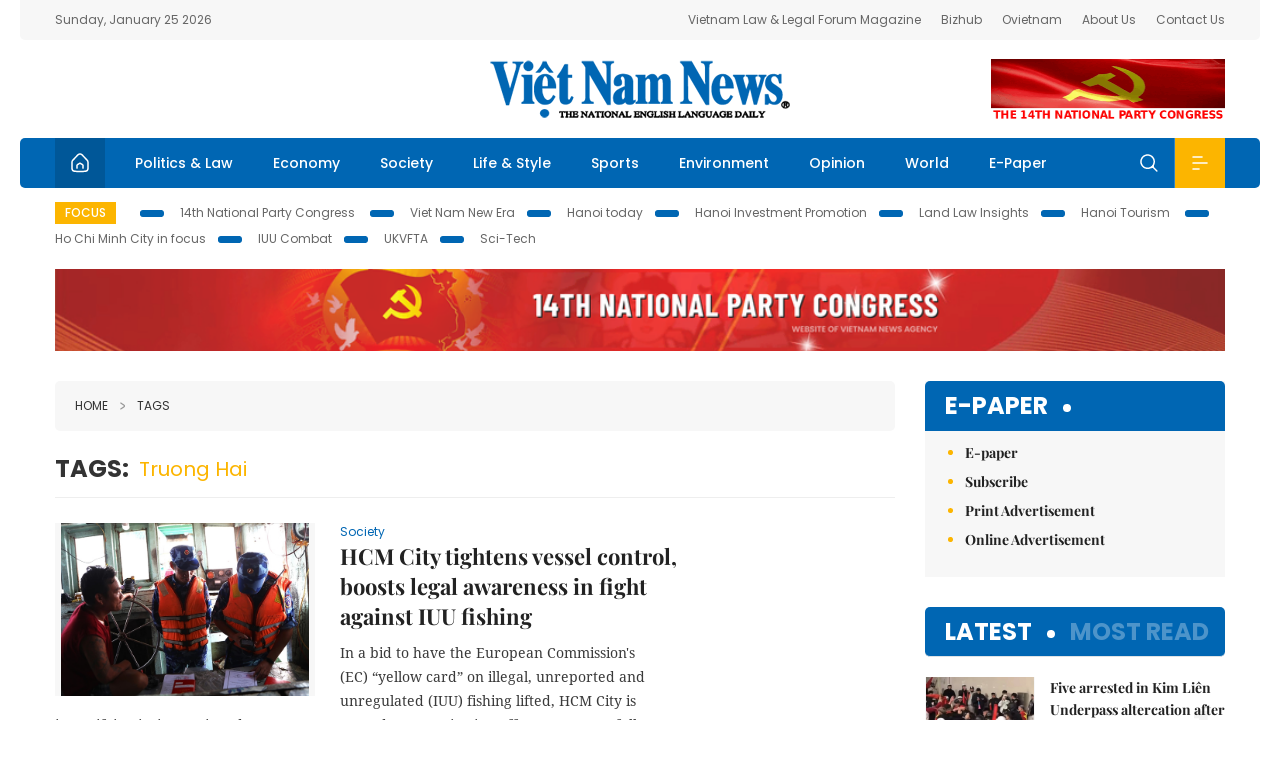

--- FILE ---
content_type: text/html; charset=utf-8
request_url: https://vietnamnews.vn/tags/4241/truong-hai.html?p=2
body_size: 14696
content:
<!DOCTYPE html>
<html lang="en">
<head>
    <title></title>
    <meta http-equiv="Content-Type" content="text/html; charset=utf-8" />
<meta http-equiv="REFRESH" content="3600" />
<meta name="robots" content="index,follow" />
<meta name="revisit-after" content="1 days" />
<meta name="copyright" content="VietNam News" />
<meta http-equiv="content-language" content="en" />
<meta content='width=device-width, initial-scale=1.0, user-scalable=yes' name='viewport' />
<link hreflang="en" rel="alternate" href="https://vietnamnews.vn" />
    
    <link rel="stylesheet" href="/template/desktop/styles/css/vnnews.css">
<link href="/css/vnn.desktop.css" rel="stylesheet" />
<script src="/template/desktop/js/jquery-3.5.1.min.js"></script>
<script src="/template/desktop/js/bootstrap.bundle.min.js"></script>
<script async src="/js/lazysizes.min.js"></script>

    
    <!-- Google tag (gtag.js) -->
<script async src="https://www.googletagmanager.com/gtag/js?id=G-HSL1JCKFJ5"></script>
<script>
    window.dataLayer = window.dataLayer || [];
    function gtag() { dataLayer.push(arguments); }
    gtag('js', new Date());
    gtag('config', 'G-HSL1JCKFJ5');
</script>

</head>
<body>

    <header class="site-header">
        <div class="topbar">
            <div class="l-grid d-flex">
                <div class="me-auto">Sunday, January 25 2026</div> 
                <ul class="ms-auto">
                    <li><a href="http://vietnamlawmagazine.vn">Vietnam Law & Legal Forum Magazine</a></li>
                    <li><a href="https://bizhub.vietnamnews.vn">Bizhub</a></li>
                    <li><a href="https://ovietnam.vietnamnews.vn">Ovietnam</a></li>
                    <li><a href="/about-us.html">About Us</a></li>
                    <li><a href="/contact-us.html">Contact Us</a></li>
                </ul>
            </div>
        </div>

        <div class="l-grid site-header__content">
            <div class="me-auto">
                
            </div>
            <h1><a href="/" class="logo" title="Việt Nam News">Việt Nam News</a></h1>
            <div class="ms-auto">
                <a href='https://vietnamnews.vn/topic/14th-national-party-congress/34' onclick='writeLogging("adv","https://vietnamnews.vn/topic/14th-national-party-congress/34",58)' target='_blank'><img class='lazyload' data-src='https://image.vietnamnews.vn/MediaUpload/Media/2026/01/19/01202619171413-14th19january.gif' width='234' height='60'  alt=''></a>
            </div>
        </div>

        <nav class="navbar site-header__nav">
            <div class="container-fluid l-grid">
                
<a href="/" class="home active"><i class="spr spr--home"></i></a>
    <a href="https://vietnamnews.vn/politics-laws" class="nav-item">Politics &amp; Law</a>
    <a href="https://vietnamnews.vn/economy" class="nav-item">Economy</a>
    <a href="https://vietnamnews.vn/society" class="nav-item">Society</a>
    <a href="https://vietnamnews.vn/life-style" class="nav-item">Life &amp; Style</a>
    <a href="https://vietnamnews.vn/sports" class="nav-item">Sports</a>
    <a href="https://vietnamnews.vn/environment" class="nav-item">Environment</a>
    <a href="https://vietnamnews.vn/opinion" class="nav-item">Opinion</a>
    <a href="https://vietnamnews.vn/world" class="nav-item">World</a>
<a href="/e-paper" class="nav-item">E-Paper</a>
<div class="nav-ultilites">
    <div class="position-relative">
        <div class="search-form">
            <input id="txtSearchDefault" class="form-control" placeholder="Keyword" onkeydown="searchDataDefaultEnter(this)">
            <a onclick="searchDataDefault()" class="search-icon"><i class="spr spr--search"></i></a>
        </div>

    </div>
   
    <div class="dropdown">
        <a  class="menu-icon" id="menu_dropdown"><i class="spr spr--menu"></i></a>
        <div class="dropdown-menu">
            <div class="row l-grid menu-list">

                <div class="col">
                                <div class="mb-4"><a href="https://vietnamnews.vn/brandinfo" class="menu-heading">Brandinfo</a></div>
                                <div class="mb-4">
                                    <a href="https://vietnamnews.vn/sunday" class="menu-heading">Sunday/Weekend</a>
                                        <a href="https://vietnamnews.vn/sunday-features" class="menu-item">Features</a>
                                </div>
                                <div class="mb-4"><a href="https://vietnamnews.vn/travel" class="menu-heading">Travel</a></div>
                </div>
                <div class="col">
                                <div class="mb-4"><a href="https://vietnamnews.vn/politics-laws" class="menu-heading">Politics &amp; Law</a></div>
                                <div class="mb-4"><a href="https://vietnamnews.vn/society" class="menu-heading">Society</a></div>
                                <div class="mb-4">
                                    <a href="https://vietnamnews.vn/economy" class="menu-heading">Economy</a>
                                        <a href="https://vietnamnews.vn/economy-business-beat" class="menu-item">Business Beat</a>
                                        <a href="https://vietnamnews.vn/economy-talking-shop" class="menu-item">Talking Shop</a>
                                </div>
                </div>
                <div class="col">
                                <div class="mb-4"><a href="https://vietnamnews.vn/environment" class="menu-heading">Environment</a></div>
                                <div class="mb-4"><a href="https://vietnamnews.vn/talk-around-town" class="menu-heading">Talk Around Town</a></div>
                                <div class="mb-4">
                                    <a href="https://vietnamnews.vn/opinion" class="menu-heading">Opinion</a>
                                        <a href="https://vietnamnews.vn/opinion-outlook" class="menu-item">Outlook</a>
                                        <a href="https://vietnamnews.vn/opinion-op-ed" class="menu-item">Op-Ed</a>
                                        <a href="https://vietnamnews.vn/opinion-in-the-spotlight" class="menu-item">In the Spotlight</a>
                                </div>
                </div>
                <div class="col">
                                <div class="mb-4">
                                    <a href="https://vietnamnews.vn/life-style" class="menu-heading">Life &amp; Style</a>
                                        <a href="https://vietnamnews.vn/life-style-expat-corner" class="menu-item">Expat Corner</a>
                                        <a href="https://vietnamnews.vn/life-style-nom-nom" class="menu-item">nom-nom</a>
                                </div>
                                <div class="mb-4"><a href="https://vietnamnews.vn/world" class="menu-heading">World</a></div>
                                <div class="mb-4"><a href="https://vietnamnews.vn/sports" class="menu-heading">Sports</a></div>
                </div>
                <div class="col">
                    <div class="mb-4"><a href="/video.html" class="menu-heading">Video</a></div>
                    <div class="mb-4"><a href="/gallery.html" class="menu-heading">Photo</a></div>
                    <div class="mb-4"><a href="/e-paper" class="menu-heading">E-Paper</a></div>
                </div>
            </div>
        </div>
    </div>
</div>


            </div>
        </nav>
    </header>   <!-- end .site-header -->
    <div class="site-content">
        <div class="l-grid">
            <div class="trending">
                <a style="cursor:pointer" href="/list-of-topics.html"><label>Focus</label></a>
                    <a href="https://vietnamnews.vn/topic/14th-national-party-congress/34">14th National Party Congress </a>
    <a href="https://vietnamnews.vn/topic/Viet Nam-New-Era/31">Viet Nam New Era</a>
    <a href="https://vietnamnews.vn/topic/hanoi-today/17">Hanoi today</a>
    <a href="https://vietnamnews.vn/topic/ha-noi-investment-promotion/25">Hanoi Investment Promotion</a>
    <a href="https://vietnamnews.vn/topic/Land Law Insights/29">Land Law Insights</a>
    <a href="https://vietnamnews.vn/topic/ha-noi-tourism/26">Hanoi Tourism </a>
    <a href="https://vietnamnews.vn/topic/ho-chi-minh-city-in-focus/18">Ho Chi Minh City in focus</a>
    <a href="https://vietnamnews.vn/topic/iuu-combat/36">IUU Combat</a>
    <a href="https://vietnamnews.vn/topic/ukvfta/11">UKVFTA</a>
    <a href="https://vietnamnews.vn/topic/science-tech/33">Sci-Tech</a>

               
            </div>
                    <div class="top-adv-pos">
            <div class="banner">
                <a href="https://vietnamnews.vn/topic/14th-national-party-congress/34" target="_blank"><img width="100%" src="https://image.vietnamnews.vn/MediaUpload/Media/2026/01/20/01202620100105-banner-header-xiv_en_v3.png" alt=""></a>
            </div>
        </div>

        </div>
        
<div class="l-grid">
   
    <div class="l-content category">
        <div class="breadcrumbs">
            <div class="breadcrumbs__item">
                <a href="/">Home</a>
                <a href="#"><i class="spr spr--arrow-right"></i>Tags</a>
            </div>
        </div>

        <div class="keyword">
            <label>Tags:</label>
            <span>Truong Hai</span>
        </div>

        <div class="d-flex">
            <div class="timeline">
                    <article class="story">
<a href="https://vietnamnews.vn/society/1730351/hcm-city-tightens-vessel-control-boosts-legal-awareness-in-fight-against-iuu-fishing.html" class="story__thumb"><img class="lazyload" data-src="https://image.vietnamnews.vn/uploadvnnews/Article/2025/11/25/466638_vna-potal-tp-ho-chi-minh-siet-chat-quan-ly-doi-tau-nang-cao-y-thuc-ngu-dan-842358621-17-22-13.jpg" src="/images/vnn.jpg" alt=""></a>                        <a href="https://vietnamnews.vn/society" class="story__link">Society</a>
                        <h2><a href="https://vietnamnews.vn/society/1730351/hcm-city-tightens-vessel-control-boosts-legal-awareness-in-fight-against-iuu-fishing.html" class="story__title">HCM City tightens vessel control, boosts legal awareness in fight against IUU fishing&#xD;&#xA;&#xD;&#xA;&#xD;&#xA;</a></h2>
                        <div class="summary">In a bid to have the European Commission's (EC) “yellow card” on illegal, unreported and unregulated (IUU) fishing lifted, HCM City is intensifying its inspection, data management and communication efforts to ensure full compliance with fishery regulations.</div>
                    </article>
                    <article class="story">
<a href="https://vietnamnews.vn/life-style/1730193/travel-companies-propose-solutions-to-boost-hung-yen-tourism.html" class="story__thumb"><img class="lazyload" data-src="https://image.vietnamnews.vn/uploadvnnews/Article/2025/11/22/466256_keo.jpg" src="/images/vnn.jpg" alt=""></a>                        <a href="https://vietnamnews.vn/life-style" class="story__link">Life &amp; Style</a>
                        <h2><a href="https://vietnamnews.vn/life-style/1730193/travel-companies-propose-solutions-to-boost-hung-yen-tourism.html" class="story__title">Travel companies propose solutions to boost H&#x1B0;ng Y&#xEA;n tourism</a></h2>
                        <div class="summary">Many travel agencies and tourism associations discussed Hưng Yên’s tourism potential, and solutions to promote local tourism after the administrative merger at the Hưng Yên Tourism Promotion Conference 2025 held in the northern province of Hưng Yên on November 21.</div>
                    </article>
                    <article class="story">
<a href="https://vietnamnews.vn/economy/1729973/vps-completes-ipo-raising-over-460m.html" class="story__thumb"><img class="lazyload" data-src="https://image.vietnamnews.vn/uploadvnnews/Article/2025/11/19/465312_5327126232315552_image.png" src="/images/vnn.jpg" alt=""></a>                        <a href="https://vietnamnews.vn/economy" class="story__link">Economy</a>
                        <h2><a href="https://vietnamnews.vn/economy/1729973/vps-completes-ipo-raising-over-460m.html" class="story__title">VPS completes IPO, raising&#xA0;over $460M</a></h2>
                        <div class="summary">Of the total shares distributed, about 202.16 million were acquired by 19,670 domestic investors, while 150,809 shares were allocated to 23 foreign investors. </div>
                    </article>
                    <article class="story">
<a href="https://vietnamnews.vn/economy/1729904/us-state-explores-high-tech-cattle-farming-cooperation-with-gia-lai.html" class="story__thumb"><img class="lazyload" data-src="https://image.vietnamnews.vn/uploadvnnews/Article/2025/11/19/465437_5327766672721836_Idaho.jpg" src="/images/vnn.jpg" alt=""></a>                        <a href="https://vietnamnews.vn/economy" class="story__link">Economy</a>
                        <h2><a href="https://vietnamnews.vn/economy/1729904/us-state-explores-high-tech-cattle-farming-cooperation-with-gia-lai.html" class="story__title">US state explores high-tech cattle farming cooperation with Gia Lai</a></h2>
                        <div class="summary">Idaho’s interest in Gia Lai’s high-tech cattle farming model reflects the province’s strong potential to develop large-scale, modern and sustainable agriculture, Tuấn said.</div>
                    </article>
                    <article class="story">
<a href="https://vietnamnews.vn/society/1729486/three-koreans-former-provincial-leader-jailed-in-pullman-ha-noi-gambling-case.html" class="story__thumb"><img class="lazyload" data-src="https://image.vietnamnews.vn/uploadvnnews/Article/2025/11/13/464143_5322663834960592_pmkc.jpg" src="/images/vnn.jpg" alt=""></a>                        <a href="https://vietnamnews.vn/society" class="story__link">Society</a>
                        <h2><a href="https://vietnamnews.vn/society/1729486/three-koreans-former-provincial-leader-jailed-in-pullman-ha-noi-gambling-case.html" class="story__title">Three Koreans, former provincial leader jailed in Pullman H&#xE0; N&#x1ED9;i gambling case</a></h2>
                        <div class="summary">King Club, located inside the Pullman Hà Nội Hotel, was licensed to offer prize-winning electronic games exclusively for foreigners. However, the licensed operator subcontracted the club’s management to another company, which organised illegal gambling sessions for Vietnamese nationals.</div>
                    </article>
                    <article class="story">
<a href="https://vietnamnews.vn/economy/1729282/challenges-facing-green-materials-caused-by-high-costs-and-consumer-habits.html" class="story__thumb"><img class="lazyload" data-src="https://image.vietnamnews.vn/uploadvnnews/Article/2025/11/10/462993_metrothuthiem.jpg" src="/images/vnn.jpg" alt=""></a>                        <a href="https://vietnamnews.vn/economy" class="story__link">Economy</a>
                        <h2><a href="https://vietnamnews.vn/economy/1729282/challenges-facing-green-materials-caused-by-high-costs-and-consumer-habits.html" class="story__title">Challenges facing green materials caused by high costs and consumer habits</a></h2>
                        <div class="summary">High prices and limited consumer awareness meant green materials were mainly used in large-scale projects, rather than in the general market.</div>
                    </article>
                    <article class="story">
<a href="https://vietnamnews.vn/life-style/1729256/vietnamese-excellence-celebrated-at-uk-awards-gala.html" class="story__thumb"><img class="lazyload" data-src="https://image.vietnamnews.vn/uploadvnnews/Article/2025/11/10/463388_DRI06956.jpeg" src="/images/vnn.jpg" alt=""></a>                        <a href="https://vietnamnews.vn/life-style" class="story__link">Life &amp; Style</a>
                        <h2><a href="https://vietnamnews.vn/life-style/1729256/vietnamese-excellence-celebrated-at-uk-awards-gala.html" class="story__title">Vietnamese excellence celebrated at UK awards gala</a></h2>
                        <div class="summary">Attracting nearly 200 distinguished guests from across the globe, the prestigious event was not only an awards ceremony, but also a celebration of culture, knowledge, and compassion.

</div>
                    </article>
                    <article class="story">
<a href="https://vietnamnews.vn/environment/1729112/green-energy-transport-essential-to-promote-urban-sustainablity.html" class="story__thumb"><img class="lazyload" data-src="https://image.vietnamnews.vn/uploadvnnews/Article/2025/11/7/462924_mt 1.jpg" src="/images/vnn.jpg" alt=""></a>                        <a href="https://vietnamnews.vn/environment" class="story__link">Environment</a>
                        <h2><a href="https://vietnamnews.vn/environment/1729112/green-energy-transport-essential-to-promote-urban-sustainablity.html" class="story__title">Green energy, transport essential to promote urban sustainablity</a></h2>
                        <div class="summary">The Ministry of Agriculture and Environment is finalising a roadmap to implement emission standards for circulating motorcycles and mopeds.</div>
                    </article>
                    <article class="story">
<a href="https://vietnamnews.vn/life-style/1729016/ha-noi-geared-to-become-the-world-s-best-golf-city-destination.html" class="story__thumb"><img class="lazyload" data-src="https://image.vietnamnews.vn/uploadvnnews/Article/2025/11/5/462225_5315710277034773_golf1.jpg" src="/images/vnn.jpg" alt=""></a>                        <a href="https://vietnamnews.vn/life-style" class="story__link">Life &amp; Style</a>
                        <h2><a href="https://vietnamnews.vn/life-style/1729016/ha-noi-geared-to-become-the-world-s-best-golf-city-destination.html" class="story__title">H&#xE0; N&#x1ED9;i geared to become &quot;The World&#x27;s Best Golf City Destination&quot;</a></h2>
                        <div class="summary">Honoured as the World's Best Golf City Destination for two consecutive years (2023, 2024) at the World Golf Awards, Hà Nội is transforming into an international-class golf tourism paradise, poised to attract affluent visitors from around the globe.</div>
                    </article>
                    <article class="story">
<a href="https://vietnamnews.vn/life-style/1728920/ha-noi-geared-to-become-the-world-s-best-golf-city-destination.html" class="story__thumb"><img class="lazyload" data-src="https://image.vietnamnews.vn/uploadvnnews/Article/2025/11/5/462225_5315710277034773_golf1.jpg" src="/images/vnn.jpg" alt=""></a>                        <a href="https://vietnamnews.vn/life-style" class="story__link">Life &amp; Style</a>
                        <h2><a href="https://vietnamnews.vn/life-style/1728920/ha-noi-geared-to-become-the-world-s-best-golf-city-destination.html" class="story__title">H&#xE0; N&#x1ED9;i geared to become &quot;The World&#x27;s Best Golf City Destination&quot;</a></h2>
                        <div class="summary">Honoured as the World's Best Golf City Destination for two consecutive years (2023, 2024) at the World Golf Awards, Hà Nội is transforming into an international-class golf tourism paradise, poised to attract affluent visitors from around the globe.</div>
                    </article>
                    <article class="story">
<a href="https://vietnamnews.vn/society/1728506/vinh-long-boosts-sustainable-farming-with-technology.html" class="story__thumb"><img class="lazyload" data-src="https://image.vietnamnews.vn/uploadvnnews/Article/2025/10/30/444867_vlshrimp.jpg" src="/images/vnn.jpg" alt=""></a>                        <a href="https://vietnamnews.vn/society" class="story__link">Society</a>
                        <h2><a href="https://vietnamnews.vn/society/1728506/vinh-long-boosts-sustainable-farming-with-technology.html" class="story__title">V&#x129;nh Long boosts sustainable farming with technology</a></h2>
                        <div class="summary">The adoption of modern farming models has helped farmers in Vĩnh Long Province cut costs, raise productivity and improve quality.</div>
                    </article>
                    <article class="story">
<a href="https://vietnamnews.vn/society/1728342/vietnamese-gamblers-disguised-as-foreigners-to-play-illegally-at-pullman-hotel.html" class="story__thumb"><img class="lazyload" data-src="https://image.vietnamnews.vn/uploadvnnews/Article/2025/10/28/460463_vna_potal_xet_xu_vu_danh_bac_tai_khach_san_pullman_ha_noi_8368924.jpg" src="/images/vnn.jpg" alt=""></a>                        <a href="https://vietnamnews.vn/society" class="story__link">Society</a>
                        <h2><a href="https://vietnamnews.vn/society/1728342/vietnamese-gamblers-disguised-as-foreigners-to-play-illegally-at-pullman-hotel.html" class="story__title">Vietnamese gamblers disguised as foreigners to play illegally at Pullman Hotel</a></h2>
                        <div class="summary">The information was revealed at the first-instance trial of 141 defendants in a case involving more than US$106 million in illegal gambling at King Club, located inside the Pullman Hanoi Hotel.</div>
                    </article>
                    <article class="story">
<a href="https://vietnamnews.vn/economy/1727746/eco-industrial-parks-with-integrated-infrastructure-draw-rising-fdi-interest.html" class="story__thumb"><img class="lazyload" data-src="https://image.vietnamnews.vn/uploadvnnews/Article/2025/10/21/458441_5302913027927589_khu-cong-nghiep-sinh-thai-6564.jpg" src="/images/vnn.jpg" alt=""></a>                        <a href="https://vietnamnews.vn/economy" class="story__link">Economy</a>
                        <h2><a href="https://vietnamnews.vn/economy/1727746/eco-industrial-parks-with-integrated-infrastructure-draw-rising-fdi-interest.html" class="story__title">Eco-industrial parks with integrated infrastructure draw rising FDI interest </a></h2>
                        <div class="summary">Since early this year, a growing number of investors from Europe, the US and Japan have been touring southern Việt Nam to seek potential investment locations. While land costs and location were once the main concerns, sustainability has now become a decisive factor, including renewable energy use, integrated services, and environmentally friendly living spaces.</div>
                    </article>
                    <article class="story">
<a href="https://vietnamnews.vn/sports/1727660/du-c-smashes-singles-and-doubles-golds-at-tennis-championship.html" class="story__thumb"><img class="lazyload" data-src="https://image.vietnamnews.vn/uploadvnnews/Article/2025/10/20/457955_5301480622488997_DSCF2573.JPG" src="/images/vnn.jpg" alt=""></a>                        <a href="https://vietnamnews.vn/sports" class="story__link">Sports</a>
                        <h2><a href="https://vietnamnews.vn/sports/1727660/du-c-smashes-singles-and-doubles-golds-at-tennis-championship.html" class="story__title">&#x110;&#x1B0;&#x301;c smashes singles and doubles golds at tennis championship</a></h2>
                        <div class="summary">Đức, of AP Sports Club, defeated senior rival, Nguyễn Văn Phương of the Military 6-1, 7-5 in the men's singles category to top the ranking table for the third year in a row.</div>
                    </article>
                    <article class="story">
<a href="https://vietnamnews.vn/society/1727353/australia-delivers-emergency-aid-to-flood-affected-communities-in-viet-nam.html" class="story__thumb"><img class="lazyload" data-src="https://image.vietnamnews.vn/MediaUpload/Medium/2025/10/15/10202515160556_a.jpeg" src="/images/vnn.jpg" alt=""></a>                        <a href="https://vietnamnews.vn/society" class="story__link">Society</a>
                        <h2><a href="https://vietnamnews.vn/society/1727353/australia-delivers-emergency-aid-to-flood-affected-communities-in-viet-nam.html" class="story__title">Australia delivers emergency aid to flood-affected communities in Vi&#x1EC7;t Nam</a></h2>
                        <div class="summary">This marks the second international relief shipment for Việt Nam, following the devastation caused by Typhoons Bualoi and Matmo.</div>
                    </article>
                    <article class="story">
<a href="https://vietnamnews.vn/society/1727303/ha-noi-marks-new-milestones-toward-becoming-a-civilised-globally-connected-city.html" class="story__thumb"><img class="lazyload" data-src="https://image.vietnamnews.vn/uploadvnnews/Article/2025/10/14/456728_5296084002596107_vna_potal_dang_bo_thanh_pho_ha_noi_-_dau_an_mot_nhiem_ky_khat_vong_tam_cao_moi_8329281.jpg" src="/images/vnn.jpg" alt=""></a>                        <a href="https://vietnamnews.vn/society" class="story__link">Society</a>
                        <h2><a href="https://vietnamnews.vn/society/1727303/ha-noi-marks-new-milestones-toward-becoming-a-civilised-globally-connected-city.html" class="story__title">H&#xE0; N&#x1ED9;i marks new milestones toward becoming a civilised, globally-connected city</a></h2>
                        <div class="summary">Urban planning experts note that in the development of a modern metropolis, transportation infrastructure acts as the “lifeblood” that sustains operations and expands living spaces.</div>
                    </article>
                    <article class="story">
<a href="https://vietnamnews.vn/sports/1727040/viet-nam-defeat-nepal-3-1-in-2027-asian-cup-qualifiers.html" class="story__thumb"><img class="lazyload" data-src="https://image.vietnamnews.vn/uploadvnnews/Article/2025/10/10/455965_5293189141818455_image.png" src="/images/vnn.jpg" alt=""></a>                        <a href="https://vietnamnews.vn/sports" class="story__link">Sports</a>
                        <h2><a href="https://vietnamnews.vn/sports/1727040/viet-nam-defeat-nepal-3-1-in-2027-asian-cup-qualifiers.html" class="story__title">Vi&#x1EC7;t Nam defeat Nepal 3-1 in 2027 Asian Cup Qualifiers</a></h2>
                        <div class="summary">In the 10th minute, striker Tiến Linh opened the scoring for the Golden Star Warriors with a precise shot into the far corner, following a cross from Trương Tiến Anh on the right wing.</div>
                    </article>
                    <article class="story">
<a href="https://vietnamnews.vn/life-style/1726978/vietnamese-horror-movies-arrive-in-theatres-for-halloween.html" class="story__thumb"><img class="lazyload" data-src="https://image.vietnamnews.vn/uploadvnnews/Article/2025/10/9/455574_film.jpg" src="/images/vnn.jpg" alt=""></a>                        <a href="https://vietnamnews.vn/life-style" class="story__link">Life &amp; Style</a>
                        <h2><a href="https://vietnamnews.vn/life-style/1726978/vietnamese-horror-movies-arrive-in-theatres-for-halloween.html" class="story__title">Vietnamese horror movies arrive in theatres for Halloween</a></h2>
                        <div class="summary">Vietnamese film producers promise to treat horror movie fans with thrilling productions for Halloween.</div>
                    </article>
                    <article class="story">
<a href="https://vietnamnews.vn/society/1726870/an-giang-s-focus-on-sustainable-marine-aquaculture.html" class="story__thumb"><img class="lazyload" data-src="https://image.vietnamnews.vn/MediaUpload/Medium/2025/10/09/001231_a11111.jpg" src="/images/vnn.jpg" alt=""></a>                        <a href="https://vietnamnews.vn/society" class="story__link">Society</a>
                        <h2><a href="https://vietnamnews.vn/society/1726870/an-giang-s-focus-on-sustainable-marine-aquaculture.html" class="story__title">An Giang&#x2019;s focus on sustainable marine aquaculture</a></h2>
                        <div class="summary">An Giang Province is focusing on developing sustainable marine aquaculture, and seeks to become a national marine economy hub.</div>
                    </article>
                    <article class="story">
<a href="https://vietnamnews.vn/life-style/1726787/whale-worshipping-festival-celebrates-rich-maritime-culture-of-hcm-city-s-vung-tau.html" class="story__thumb"><img class="lazyload" data-src="https://image.vietnamnews.vn/uploadvnnews/Article/2025/10/7/455161_55647.jpg" src="/images/vnn.jpg" alt=""></a>                        <a href="https://vietnamnews.vn/life-style" class="story__link">Life &amp; Style</a>
                        <h2><a href="https://vietnamnews.vn/life-style/1726787/whale-worshipping-festival-celebrates-rich-maritime-culture-of-hcm-city-s-vung-tau.html" class="story__title">Whale worshipping festival celebrates rich maritime culture&#xA0;of HCM City&#x2019;s V&#x169;ng T&#xE0;u&#xD;&#xA;&#xD;&#xA;&#xD;&#xA;</a></h2>
                        <div class="summary">The Nghinh Ông (Whale Worshipping) Thắng Tam Festival 2025 officially opened on Tuesday (October 7) in HCM City’s Vũng Tàu Ward, featuring a wide range of cultural and artistic activities.</div>
                    </article>

                <div class="pag">
                    <nav aria-label="Page navigation">
                        <ul class="pagination">
                                <li class="page-item">
                                    <a class="page-link" href="https://vietnamnews.vn/tags/4241/4241.html?p=1" aria-label="Previous">
                                        <span aria-hidden="true">&laquo;</span>
                                    </a>
                                </li>
                                    <li class="page-item"><a class="page-link" href="https://vietnamnews.vn/tags/4241/4241.html?p=1">1</a></li>
                                    <li class="page-item active"><a class="page-link">2</a></li>
                                    <li class="page-item"><a class="page-link" href="https://vietnamnews.vn/tags/4241/4241.html?p=3">3</a></li>
                                    <li class="page-item"><a class="page-link" href="https://vietnamnews.vn/tags/4241/4241.html?p=4">4</a></li>
                                    <li class="page-item"><a class="page-link" href="https://vietnamnews.vn/tags/4241/4241.html?p=5">5</a></li>
                                <li class="page-item">
                                    <a class="page-link" href="https://vietnamnews.vn/tags/4241/4241.html?p=3" aria-label="Next">
                                        <span aria-hidden="true">&raquo;</span>
                                    </a>
                                </li>
                          
                        </ul>
                    </nav>
                   
                </div>
            </div>

            <div class="col-160">
            </div>
        </div>  <!-- end timeline -->
    </div>

    <div class="sidebar">
        <section class="aside has-bg">
    <header class="aside__heading">
        <h3><a class="heading" href="/e-paper">E-paper</a></h3>
    </header>
    <div class="aside__content">
        <ul class="event-list">
            <li><a href="/e-paper">E-paper</a></li>
            <li><a href="https://image.vietnamnews.vn/MediaUpload/Doc/subscription-vns.doc">Subscribe</a></li>
            <li><a target="_blank" href="https://image.vietnamnews.vn/MediaUpload/Doc/printing-adv-rates.jpg">Print Advertisement</a></li>
            <li><a target="_blank" href="https://image.vietnamnews.vn/MediaUpload/Doc/online-adv-rates.jpg">Online Advertisement</a></li>
        </ul>
    </div>
</section>
        
<section class="aside aside--latest">
    <ul class="nav nav-tabs" id="latestTab" role="tablist">
        <li class="nav-item" role="presentation">
            <button class="nav-link active" id="latest-tab" data-bs-toggle="tab" data-bs-target="#latest" type="button" role="tab" aria-controls="latest" aria-selected="true">Latest</button>
        </li>
        <li class="nav-item" role="presentation">
            <button class="nav-link" id="mostread-tab" data-bs-toggle="tab" data-bs-target="#mostread" type="button" role="tab" aria-controls="mostread" aria-selected="false">Most read</button>
        </li>
    </ul>
    <div class="tab-content">
        <div class="tab-pane fade show active" id="latest" role="tabpanel" aria-labelledby="latest-tab">
                <article class="story">
<a href="https://vietnamnews.vn/society/1764499/five-arrested-in-kim-lien-underpass-altercation-after-viet-nam-u23-win.html" class="story__thumb"><img class="lazyload" data-src="https://image.vietnamnews.vn/uploadvnnews/Article/2026/1/25/480671_5385879326606143_klp.png" src="/images/vnn.jpg" alt=""></a>                    <h2><a href="https://vietnamnews.vn/society/1764499/five-arrested-in-kim-lien-underpass-altercation-after-viet-nam-u23-win.html" class="story__title">Five arrested in Kim Li&#xEA;n Underpass altercation after Vi&#x1EC7;t Nam U23 win</a></h2>
                    <div class="number">1.</div>
                </article>
                <article class="story">
<a href="https://vietnamnews.vn/politics-laws/1764497/na-chairman-pays-tribute-to-former-party-state-leaders.html" class="story__thumb"><img class="lazyload" data-src="https://image.vietnamnews.vn/uploadvnnews/Article/2026/1/25/480687_5385971756113931_tmh.jpg" src="/images/vnn.jpg" alt=""></a>                    <h2><a href="https://vietnamnews.vn/politics-laws/1764497/na-chairman-pays-tribute-to-former-party-state-leaders.html" class="story__title">NA chairman pays tribute to former Party, State leaders</a></h2>
                    <div class="number">2.</div>
                </article>
                <article class="story">
<a href="https://vietnamnews.vn/economy/1764478/ftz-resettlement-project-approved.html" class="story__thumb"><img class="lazyload" data-src="https://image.vietnamnews.vn/uploadvnnews/Article/2026/1/25/479974_IMG_1935.JPG" src="/images/vnn.jpg" alt=""></a>                    <h2><a href="https://vietnamnews.vn/economy/1764478/ftz-resettlement-project-approved.html" class="story__title">FTZ resettlement project approved</a></h2>
                    <div class="number">3.</div>
                </article>
                <article class="story">
<a href="https://vietnamnews.vn/sports/1764490/bac-shines-brightest-as-viet-nam-light-up-asia.html" class="story__thumb"><img class="lazyload" data-src="https://image.vietnamnews.vn/uploadvnnews/Article/2026/1/25/480657_5385806734089003_image.png" src="/images/vnn.jpg" alt=""></a>                    <h2><a href="https://vietnamnews.vn/sports/1764490/bac-shines-brightest-as-viet-nam-light-up-asia.html" class="story__title">B&#x1EAF;c shines brightest as Vi&#x1EC7;t Nam light up Asia</a></h2>
                    <div class="number">4.</div>
                </article>
                <article class="story">
<a href="https://vietnamnews.vn/economy/1764475/early-blooming-chrysanthemums-lead-vinh-long-farmers-to-seek-new-buyers.html" class="story__thumb"><img class="lazyload" data-src="https://image.vietnamnews.vn/uploadvnnews/Article/2026/1/25/479691_vinh-long4-190126.png" src="/images/vnn.jpg" alt=""></a>                    <h2><a href="https://vietnamnews.vn/economy/1764475/early-blooming-chrysanthemums-lead-vinh-long-farmers-to-seek-new-buyers.html" class="story__title">Early-blooming chrysanthemums lead&#xA0;V&#x129;nh Long farmers to seek new buyers</a></h2>
                    <div class="number">5.</div>
                </article>
        </div>
        <div class="tab-pane fade" id="mostread" role="tabpanel" aria-labelledby="mostread-tab">
        </div>
    </div>
</section>
    
    <div class="event">
        <a href="https://vietnamnews.vn/topic/science-tech/33" class="story__thumb">
<span>Sci-Tech</span>        </a>
        <ul class="event-list">
            <li><a href="https://vietnamnews.vn/politics-laws/1763748/achieving-net-zero-emissions-by-2050-is-a-political-mission-of-viet-nam-pm.html">Achieving net-zero emissions by 2050 is a political mission of Vi&#x1EC7;t Nam: PM</a></li>
                <li><a href="https://vietnamnews.vn/economy/1733105/digital-technology-industry-surpasses-2025-targets.html">Digital technology industry surpasses 2025 targets</a></li>
                <li><a href="https://vietnamnews.vn/economy/1733010/viet-nam-s-semiconductor-surge-underscores-mounting-demand-for-skilled-workers.html">Vi&#x1EC7;t Nam&#x2019;s semiconductor surge underscores mounting demand for skilled workers</a></li>
        </ul>
      
    </div>
    <div class="event">
        <a href="https://vietnamnews.vn/topic/hanoi-today/17" class="story__thumb">
<span>Hanoi today</span>        </a>
        <ul class="event-list">
            <li><a href="https://vietnamnews.vn/politics-laws/1728858/nguyen-duy-ngoc-assigned-as-secretary-of-ha-noi-party-committee.html">Nguy&#x1EC5;n Duy Ng&#x1ECD;c assigned as Secretary of H&#xE0; N&#x1ED9;i Party Committee</a></li>
                <li><a href="https://vietnamnews.vn/politics-laws/1727494/ha-noi-party-committee-for-2025-2030-term-has-75-members.html">H&#xE0; N&#x1ED9;i Party Committee for 2025-2030 term has 75 members</a></li>
                <li><a href="https://vietnamnews.vn/opinion/1727469/building-ha-noi-into-leading-cultural-industry-centre-in-asia.html">Building H&#xE0; N&#x1ED9;i into leading cultural industry centre in Asia</a></li>
        </ul>
      
    </div>
    <div class="event">
        <a href="https://vietnamnews.vn/topic/ha-noi-investment-promotion/25" class="story__thumb">
<span>Hanoi Investment Promotion</span>        </a>
        <ul class="event-list">
            <li><a href="https://vietnamnews.vn/economy/1763443/ha-noi-strengthens-smes-fdi-links.html">H&#xE0; N&#x1ED9;i strengthens SMEs-FDI links</a></li>
                <li><a href="https://vietnamnews.vn/economy/1732724/ha-noi-shopping-festival-2025-opens-to-boost-domestic-consumption.html">H&#xE0; N&#x1ED9;i shopping festival 2025 opens to boost domestic consumption</a></li>
                <li><a href="https://vietnamnews.vn/economy/1731523/ha-noi-rolls-out-new-incentives-to-accelerate-green-industrial-development.html">H&#xE0; N&#x1ED9;i rolls out new incentives to accelerate green industrial development</a></li>
        </ul>
      
    </div>
    <div class="event">
        <a href="https://vietnamnews.vn/topic/ha-noi-tourism/26" class="story__thumb">
<span>Hanoi Tourism </span>        </a>
        <ul class="event-list">
            <li><a href="https://vietnamnews.vn/society/1733140/ha-noi-tourism-off-to-a-flying-start-in-early-2026-revenue-tops-79m.html">H&#xE0; N&#x1ED9;i tourism off to a flying start in early 2026, revenue tops $79m</a></li>
                <li><a href="https://vietnamnews.vn/life-style/1732726/ha-noi-welcomes-more-than-33-7-million-visitors-in-2025.html">H&#xE0; N&#x1ED9;i welcomes more than 33.7 million visitors in 2025</a></li>
                <li><a href="https://vietnamnews.vn/life-style/1732340/ha-no-i-seeks-solutions-for-more-achievements-in-tourism-in-2026.html">Ha&#x300; N&#xF4;&#x323;i seeks solutions for more achievements in tourism in 2026 </a></li>
        </ul>
      
    </div>
    <div class="event">
        <a href="https://vietnamnews.vn/topic/brandinfo/6" class="story__thumb">
<img class="lazyload" data-src="https://image.vietnamnews.vn/uploadvnnews//Adv/2017/5/4/brand-info-pic-1.png" src="/images/vnn.jpg" alt=""><span>Brandinfo</span>        </a>
        <ul class="event-list">
            <li><a href="https://vietnamnews.vn/brandinfo/1764264/sun-phuquoc-airways-launches-ticket-sales-for-its-first-international-route-bringing-phu-quoc-closer-to-the-world.html">Sun PhuQuoc Airways launches ticket sales for its first international route, bringing Ph&#xFA; Qu&#x1ED1;c closer to the world</a></li>
                <li><a href="https://vietnamnews.vn/brandinfo/1764263/northeast-ho-chi-minh-city-enters-new-capital-inflow-cycle.html">Northeast H&#x1ED3; Ch&#xED; Minh City enters new capital inflow cycle</a></li>
                <li><a href="https://vietnamnews.vn/brandinfo/1764021/unilever-omo-strengthen-forest-conservation-through-new-initiative.html">Unilever, OMO strengthen forest conservation through new initiative</a></li>
        </ul>
      
    </div>
    <div class="event">
        <a href="https://vietnamnews.vn/topic/scoop/7" class="story__thumb">
<img class="lazyload" data-src="https://image.vietnamnews.vn/uploadvnnews//Adv/2016/11/26/logosea.jpg" src="/images/vnn.jpg" alt=""><span>scoop</span>        </a>
        <ul class="event-list">
            <li><a href="https://vietnamnews.vn/society/1550168/journalists-work-to-spread-love-for-truong-sa.html">Journalists work to spread&#xA0;love for Tr&#x1B0;&#x1EDD;ng Sa</a></li>
                <li><a href="https://vietnamnews.vn/society/1550141/six-streets-in-ha-noi-to-be-named-after-truong-sa-archipelago-s-islands.html">Six streets in H&#xE0; N&#x1ED9;i to be named after Tr&#x1B0;&#x1EDD;ng Sa Archipelago&#x2019;s islands</a></li>
                <li><a href="https://vietnamnews.vn/politics-laws/1549929/viet-nam-concerned-about-recent-developments-in-east-sea-diplomat.html">Vi&#x1EC7;t Nam concerned about recent developments in East Sea: Diplomat</a></li>
        </ul>
      
    </div>
    <div class="event">
        <a href="https://vietnamnews.vn/topic/nomnom/8" class="story__thumb">
<img class="lazyload" data-src="https://image.vietnamnews.vn/uploadvnnews//Adv/2019/7/19/nomnom.jpg" src="/images/vnn.jpg" alt=""><span>nomnom</span>        </a>
        <ul class="event-list">
            <li><a href="https://vietnamnews.vn/life-style/1315216/let-s-get-spicey.html">Let&#x27;s get spicey</a></li>
                <li><a href="https://vietnamnews.vn/life-style/1311597/jelly-mooncake.html">Jelly mooncake</a></li>
                <li><a href="https://vietnamnews.vn/brand-info/1072373/how-virtual-learning-prepares-students-for-the-future-that-does-not-yet-exist.html">How virtual learning prepares students for the future that does not yet exist</a></li>
        </ul>
      
    </div>


   



    </div>
</div>


    </div>
    <footer class="site-footer">
        <div class="site-footer__menu">
            <div class="row l-grid menu-list">
                <div class="col">
                <div class="mb-4"><a href="https://vietnamnews.vn/brandinfo" class="menu-heading">Brandinfo</a></div>
                <div class="mb-4">
                    <a href="https://vietnamnews.vn/sunday" class="menu-heading">Sunday/Weekend</a>
                        <a href="https://vietnamnews.vn/sunday-features" class="menu-item">Features</a>
                </div>
                <div class="mb-4"><a href="https://vietnamnews.vn/travel" class="menu-heading">Travel</a></div>
                <div class="mb-4"><a href="https://vietnamnews.vn/politics-laws" class="menu-heading">Politics &amp; Law</a></div>
</div>
<div class="col">
                <div class="mb-4"><a href="https://vietnamnews.vn/society" class="menu-heading">Society</a></div>
                <div class="mb-4">
                    <a href="https://vietnamnews.vn/economy" class="menu-heading">Economy</a>
                        <a href="https://vietnamnews.vn/economy-business-beat" class="menu-item">Business Beat</a>
                        <a href="https://vietnamnews.vn/economy-talking-shop" class="menu-item">Talking Shop</a>
                </div>
                <div class="mb-4"><a href="https://vietnamnews.vn/environment" class="menu-heading">Environment</a></div>
                <div class="mb-4"><a href="https://vietnamnews.vn/talk-around-town" class="menu-heading">Talk Around Town</a></div>
                <div class="mb-4">
                    <a href="https://vietnamnews.vn/opinion" class="menu-heading">Opinion</a>
                        <a href="https://vietnamnews.vn/opinion-outlook" class="menu-item">Outlook</a>
                        <a href="https://vietnamnews.vn/opinion-op-ed" class="menu-item">Op-Ed</a>
                        <a href="https://vietnamnews.vn/opinion-in-the-spotlight" class="menu-item">In the Spotlight</a>
                </div>

</div>
<div class="col">
                <div class="mb-4">
                    <a href="https://vietnamnews.vn/life-style" class="menu-heading">Life &amp; Style</a>
                        <a href="https://vietnamnews.vn/life-style-expat-corner" class="menu-item">Expat Corner</a>
                        <a href="https://vietnamnews.vn/life-style-nom-nom" class="menu-item">nom-nom</a>
                </div>
                <div class="mb-4"><a href="https://vietnamnews.vn/world" class="menu-heading">World</a></div>
                <div class="mb-4"><a href="https://vietnamnews.vn/sports" class="menu-heading">Sports</a></div>
    <div class="mb-4"><a href="/video.html" class="menu-heading">Video</a></div>
    <div class="mb-4"><a href="/gallery.html" class="menu-heading">Photo</a></div>
    <div class="mb-4"><a href="/e-paper" class="menu-heading">E-Paper</a></div>
</div>

<div class="col">
    <a href="https://bizhub.vietnamnews.vn" title="bizhub"><img src="/template/desktop/styles/img/bizhub_logo.png" alt=""></a>
    <div class="row bizhub-cate">
        <a class="col menu-heading" href="https://bizhub.vietnamnews.vn/news">News</a>
        <a class="col menu-heading" href="https://bizhub.vietnamnews.vn/tech">Tech</a>
        <a class="col menu-heading" href="https://bizhub.vietnamnews.vn/banking">Banking</a>
        <a class="col menu-heading" href="https://bizhub.vietnamnews.vn/wheels">Wheels</a>
        <a class="col menu-heading" href="https://bizhub.vietnamnews.vn/property">Property</a>
        <a class="col menu-heading" href="https://bizhub.vietnamnews.vn/biz-guide">Biz Guide</a>
        <a class="col menu-heading" href="https://bizhub.vietnamnews.vn/markets">Markets</a>
        <a class="col menu-heading" href="https://bizhub.vietnamnews.vn/events">Events</a>
    </div>
</div>



            </div>
        </div>

        <div class="l-grid">
            <ul id="scroller">
                <li>
                    <a href="https://www.lecourrier.vn/" target="_blank"><img class="lazyload" data-src="https://vietnamnews.vn/template/desktop/styles/img/lecourrier.jpg" src="/images/vnn.jpg" alt=""></a>
                </li>
                <li>
                    <a href="https://www.vietnamplus.vn/" target="_blank"><img class="lazyload" data-src="https://vietnamnews.vn/template/desktop/styles/img/vc.jpg" src="/images/vnn.jpg" alt=""></a>
                </li>
                <li>
                    <a href="https://bnews.vn/" target="_blank"><img class="lazyload" data-src="https://vietnamnews.vn/template/desktop/styles/img/imgo.jpg" src="/images/vnn.jpg" alt=""></a>
                </li>
                <li>
                    <a href="https://vietnam.vnanet.vn/english/" target="_blank"><img class="lazyload" data-src="https://vietnamnews.vn/template/desktop/styles/img/logo-ba.png" src="/images/vnn.jpg" alt=""></a>
                </li>
                <li>
                    <a href="https://www.thethaovanhoa.vn/" target="_blank"><img class="lazyload" data-src="https://vietnamnews.vn/template/desktop/styles/img/ttvh.gif" src="/images/vnn.jpg" alt=""></a>
                </li>
                <li>
                    <a href="https://vnanet.vn/" target="_blank"><img class="lazyload" data-src="https://vietnamnews.vn/template/desktop/styles/img/_previmg.png" src="/images/vnn.jpg" alt=""></a>
                </li>
                <li>
                    <a href="https://vnews.gov.vn/" target="_blank"><img class="lazyload" data-src="https://vietnamnews.vn/template/desktop/styles/img/logo-vnews.jpg" src="/images/vnn.jpg" alt=""></a>
                </li>
                <li>
                    <a href="https://baotintuc.vn/" target="_blank"><img class="lazyload" data-src="https://vietnamnews.vn/template/desktop/styles/img/mset-tintuc-2010.jpg" src="/images/vnn.jpg" alt=""></a>
                </li>
                <li>
                    <a href="https://vietnamlawmagazine.vn/" target="_blank"><img class="lazyload" data-src="https://vietnamnews.vn/template/desktop/styles/img/vietnamlaw.gif" src="/images/vnn.jpg" alt=""></a>
                </li>
                <li>
                    <a href="https://dantocmiennui.vn/" target="_blank"><img class="lazyload" data-src="https://vietnamnews.vn/template/desktop/styles/img/dantocmiennui.jpg" src="/images/vnn.jpg" alt=""></a>
                </li>
                <li>
                    <a href="https://sachthongtan.vn/" target="_blank"><img class="lazyload" data-src="https://vietnamnews.vn/template/desktop/styles/img/logo-nxbtt2-1.png" src="/images/vnn.jpg" alt=""></a>
                </li>
                <li>
                    <a href="https://happyvietnam.vnanet.vn/en" target="_blank"><img src="https://vietnamnews.vn/template/desktop/styles/img/logo-happy-vietnam.jpg" alt="Happy Vietnam"></a>
                </li>
                <li>
                    <a href="https://bizhub.vn/" target="_blank"><img class="lazyload" data-src="https://vietnamnews.vn/template/desktop/styles/img/bizhub_logo.png" src="/images/vnn.jpg" alt=""></a>
                </li>
                <li>
                    <a href="https://ovietnam.vn/" target="_blank"><img class="lazyload" data-src="https://vietnamnews.vn/template/desktop/styles/img/ovietnam_logo.png" src="/images/vnn.jpg" alt=""></a>
                </li>
            </ul>
        </div>

        <div class="site-footer__info">
            <div class="d-flex l-grid">
                <p>
                    Copyrights 2012 Viet Nam News. All rights reserved.<br>
                    Add:79 Ly Thuong Kiet Street, Ha Noi, Viet Nam. Editor_In_Chief: Nguyen Minh<br>
                    Tel: 84-24-39332316 - Fax: 84-24-39332311 - E-mail: vnnews@vnagency.com.vn<br>
                    Publication Permit: 13/GP-BVHTTDL.
                </p>
                <div class="link">
                    <a href="/">Home</a>
                    <a id="sitemap-popup" style="cursor:pointer">Sitemap</a>
                    <a href="/about-us.html">About us</a>
                    <a href="/contact-us.html">Contact us</a>
                    <a href="/privacy.html">Privacy & Terms</a>
                    <a href="/rss">RSS</a>
                </div>
            </div>
        </div>
    </footer><!-- end .site-footer -->
    <a id="backtotop"><i class="spr spr--arrow-top"></i></a>
    <!-- JS -->
    
    <script src="/template/desktop/js/jquery.simplyscroll.min.js"></script>
    <!-- JS Slick -->
    <script src="/template/desktop/js/slick.min.js"></script>
    
    <!-- JS Custom -->
    <script src="/template/desktop/js/custom.js"></script>
    <script src="/template/desktop/js/search.js"></script>
    <script>
        function writeLogging(type, url, id) {  
        }
    </script>
    

</body>
</html>
